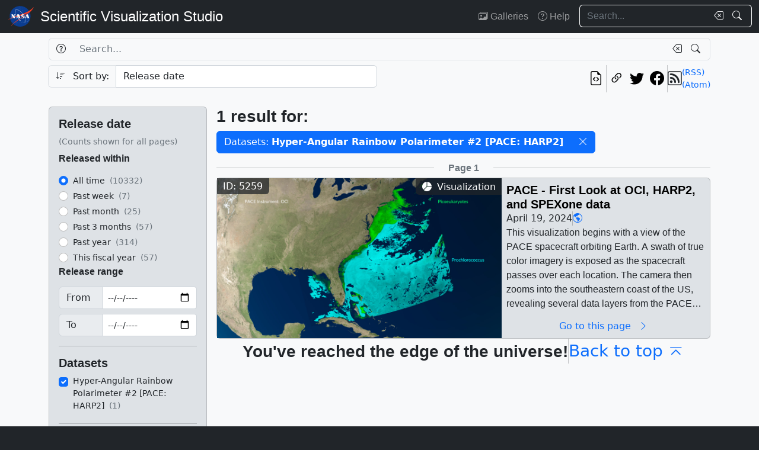

--- FILE ---
content_type: text/html; charset=utf-8
request_url: https://svs.gsfc.nasa.gov/search/?datasets=1209
body_size: 20058
content:







<!DOCTYPE html>
<html lang="en">
	<head>
		<!-- Meta info -->
		<meta charset="UTF-8">
		<meta name="language" content="english">
		<meta name="viewport" content="width=device-width, initial-scale=1.0, shrink-to-fit=no">
		<meta name="author" content="NASA Scientific Visualization Studio">
		<meta
			name="description"
			content="
	Search through the works of the NASA Scientific Visualization Studio and its content partners.
"
		>
		<meta
			name="keywords"
			content="NASA, SVS, Scientific Visualization Studio, Scientific Visualization, 
	search, visualizations, animations, movies, images, repository, database
"
		>

		<!-- Open graph protocol properties --> 
		<meta property="og:title" content="
	SVS Search
">
		<meta property="og:type" content="
	website
">
		<meta property="og:image" content="/static/svs/images/nasa-meatball.svg">
		<meta property="og:description" content="
	Search through the works of the NASA Scientific Visualization Studio and its content partners.
">
		
		
		
		<meta property="og:url" content="https://svs.gsfc.nasa.gov/search/">
		<meta property="og:locale" content="en_US">
		<meta property="og:site_name" content="NASA Scientific Visualization Studio">

		<!-- json-ld properties -->
		<script type="application/ld+json">
			{"@context": "http://schema.org", "@type": "WebPage", "headline": "Search", "url": "https://svs.gsfc.nasa.gov/search/","thumbnailUrl": "/static/svs/images/nasa-meatball.svg"}
		</script>

		<!-- Icons -->
		<link rel="icon" sizes="16x16" type="image/png" href="https://nasa.gov/wp-content/plugins/nasa-hds-core-setup/assets/favicons/favicon-16x16.png">
		<link rel="icon" sizes="32x32" type="image/png" href="https://nasa.gov/wp-content/plugins/nasa-hds-core-setup/assets/favicons/favicon-32x32.png">
		<link rel="icon" sizes="57x57" type="image/png" href="https://nasa.gov/wp-content/plugins/nasa-hds-core-setup/assets/favicons/favicon-57x57.png">
		<link rel="icon" sizes="76x76" type="image/png" href="https://nasa.gov/wp-content/plugins/nasa-hds-core-setup/assets/favicons/favicon-76x76.png">
		<link rel="icon" sizes="96x96" type="image/png" href="https://nasa.gov/wp-content/plugins/nasa-hds-core-setup/assets/favicons/favicon-96x96.png">
		<link rel="icon" sizes="128x128" type="image/png" href="https://nasa.gov/wp-content/plugins/nasa-hds-core-setup/assets/favicons/favicon-128x128.png">
		<link rel="icon" sizes="192x192" type="image/png" href="https://nasa.gov/wp-content/plugins/nasa-hds-core-setup/assets/favicons/favicon-192x192.png">
		<link rel="icon" sizes="196x196" type="image/png" href="https://nasa.gov/wp-content/plugins/nasa-hds-core-setup/assets/favicons/favicon-196x196.png">
		<link rel="icon" sizes="228x228" type="image/png" href="https://nasa.gov/wp-content/plugins/nasa-hds-core-setup/assets/favicons/favicon-228x228.png">

		<!-- Tab title -->
		<title>NASA SVS | Search</title>

		<!-- Resources -->
		<script
			src="https://cdn.jsdelivr.net/npm/jquery@3.6.0/dist/jquery.min.js"
			onerror="document.write(`<script src='/static/svs/js/jquery-3.6.0.min.js'>\x3C/script>`)"
		>
		</script>
		<script
			src="https://cdn.jsdelivr.net/npm/underscore@1.13.6/underscore-min.min.js"
			onerror="document.write(`<script src='/static/svs/js/underscore-umd-min.js'>\x3C/script>`)"
		>
		</script>
		
	<script
		src="https://cdn.jsdelivr.net/npm/mark.js@8.11.1/dist/jquery.mark.min.js"
		onerror="document.write(`<script src='/static/svs/js/jquery.mark.min.js'>\x3C/script>`)"
	></script>


		<!-- Stylesheets -->
		<link href="/static/svs/css/bootstrap.min.css" rel="stylesheet">
		<link href="/static/svs/css/bootstrap-icons.min.css" rel="stylesheet">
		<link href="/static/svs/css/style.css" rel="stylesheet">
		
	<link href="/static/search/css/style.css" rel="stylesheet">

	</head>
	<body>
		<header>
			<!-- Top navigation bar -->
			<nav id="top-navbar" class="navbar navbar-expand-md navbar-dark position-fixed">
				<div class="container-fluid">
					<!-- NASA brand -->
					<a class="navbar-brand p-0 m-0" href="https://www.nasa.gov/">
						<img
							src="/static/svs/images/nasa-meatball.svg"
							alt="NASA Logo"
							height="40px"
						>
					</a>

					<span class="d-flex flex-nowrap overflow-hidden">
						
							<!-- SVS brand -->
							<a class="navbar-brand py-0 px-2 m-0 svs-brand svs-brand-svs" href="/">Scientific Visualization Studio</a>
						

						
							
						
					</span>

					<!-- Toggle button for collapsed navbar links -->
					<button
						class="navbar-toggler ms-auto"
						type="button"
						data-bs-toggle="offcanvas"
						data-bs-target="#navbar-offcanvas"
						aria-controls="navbar-offcanvas"
						aria-expanded="false"
						aria-label="Toggle navigation"
					>
						<span class="navbar-toggler-icon"></span>
					</button>

					<!-- Nav links + search box -->
					<div class="offcanvas offcanvas-end text-bg-dark flex-shrink-0 flex-grow-1" id="navbar-offcanvas">
						<div class="offcanvas-header position-absolute top-0 end-0">
							<button type="button" class="btn-close btn-close-white p-3" data-bs-dismiss="offcanvas" aria-label="Close"></button>
						</div>
						<div class="offcanvas-body">
							<ul class="navbar-nav ms-auto justify-content-end">
								<!-- Nav links -->
								
									
										
									
									<li class="nav-item">
										<a class="nav-link" href="/gallery/the-galleries/"><span class="bi bi-images" aria-hidden="true"></span> Galleries</a>
									</li>
									<li class="nav-item">
										<a class="nav-link" href="/help/"><span class="bi bi-question-circle" aria-hidden="true"></span> Help</a>
									</li>
								
								
								
								
									<!-- Search box -->
									<form id="navbar_search_form" class="ps-0 ps-md-2" role="search" action="/search" method="get">
										<div class="input-group flex-nowrap w-100">
	
		
		<input
			type="text"
			id="navbar_search_box"
			class="form-control ckempty border border-end-0  text-light bg-dark border-light"
			name="search"
			value=""
			placeholder="Search..."
			aria-label="Search..."
		>
		<label
			for="navbar_search_box"
			class="visually-hidden"
		>
			Search
		</label>
		<button
			id="navbar_search_box_clear"
			type="reset"
			class="btn btn-primary border-start-0 border border-end-0 pe-1 bg-dark border-light"
			title="Clear search text"
			aria-label="Clear search text"
			
			onclick="$('#navbar_search_box').val('')"
			
		>
			<span
				class="bi bi-backspace text-light"
				aria-hidden="true"
			> </span>
		</button>
		<button
			id="navbar_search_box_submit"
			type="submit"
			title="Search!"
			aria-label="Search!"
			class="btn btn-primary border border-start-0 pe-3 bg-dark border-light"
		>
			<span
				class="bi bi-search text-light"
				aria-hidden="true"
			> </span>
		</button>
	
</div>

									</form>
								
							</ul>
						</div>
					</div>
				</div>
			</nav>
		</header>
		<main class="flex-fill">
			<div id="alerts" class="position-fixed w-100 p-2" style="z-index: 999">
				
					


				
				
					
				
			</div>
			<div id="main-container" class="position-relative vstack container-xl py-2">
				
	<h1 class="visually-hidden">Search</h1>
	<form id="search_form" method="POST">
		<input type="hidden" name="csrfmiddlewaretoken" value="wiyIex58SL4Bfp48phm48odUjalts6X0ne6KO4IQ69u4fv8xC9EEhOeZZcmqFqQh">
		<section id="search_box">
			<div class="row g-2 mb-2">
				<h2 class="visually-hidden">Search Box</h2>
				<!-- Search box -->
				<div class="col-12 order-1">
					<div class="input-group flex-nowrap w-100">
	
		
			<button
				id="id_search_help"
				type="button"
				class="btn btn-primary border border-end-0 bg-transparent border"
				title="Help"
				aria-label="Help"
				data-bs-toggle="tooltip"
				data-bs-placement="bottom"
				data-bs-html="true"
				data-bs-title="&lt;div class=&#x27;text-start&#x27;&gt;
	Advanced search options
	&lt;ul&gt;
		&lt;li&gt;
			&lt;b&gt;Specific phrases&lt;/b&gt;:
			&lt;br&gt;
			&lt;i&gt;&amp;quot;Apollo 11&amp;quot;&lt;/i&gt;
		&lt;/li&gt;
		&lt;li&gt;
			&lt;b&gt;Excluded terms&lt;/b&gt;:
			&lt;br&gt;
			&lt;i&gt;-Moon&lt;/i&gt;
		&lt;/li&gt;
	&lt;/ul&gt;
&lt;/div&gt;"
			>
				<span
					class="bi bi-question-circle text-body"
					aria-hidden="true"
				> </span>
			</button>
		
		<input
			type="text"
			id="id_search"
			class="form-control ckempty border border-end-0 border-start-0 text-body bg-transparent border"
			name="search"
			value=""
			placeholder="Search..."
			aria-label="Search..."
		>
		<label
			for="id_search"
			class="visually-hidden"
		>
			Search
		</label>
		<button
			id="id_search_clear"
			type="reset"
			class="btn btn-primary border-start-0 border border-end-0 pe-1 bg-transparent border"
			title="Clear search text"
			aria-label="Clear search text"
			
			onclick="$(&#x27;#id_search&#x27;).val(&#x27;&#x27;); $(&#x27;#search_form&#x27;).trigger(&#x27;submit&#x27;);"
			
		>
			<span
				class="bi bi-backspace text-body"
				aria-hidden="true"
			> </span>
		</button>
		<button
			id="id_search_submit"
			type="submit"
			title="Search!"
			aria-label="Search!"
			class="btn btn-primary border border-start-0 pe-3 bg-transparent border"
		>
			<span
				class="bi bi-search text-body"
				aria-hidden="true"
			> </span>
		</button>
	
</div>
				</div>
				<!-- Sort by -->
				<div class="col-12 col-md-6 order-2">
					<div class="input-group flex-nowrap w-100">
	
		
			<input
				id="id_sort_by_0"
				name="sort_by_0"
				value=""
				class="d-none"
				aria-hidden="true"
				aria-label="Order input"
			>
			<button
				class="btn btn-primary bg-transparent border border-end-0 rounded-start "
				title="Toggle sort direction"
				onclick="
					let order = $('#id_sort_by_0')
					if(order.val() === 'ASC') {
					order.val('DESC');
					} else {
					order.val('ASC');
					}
					order.change()
					"
			>
				
					<i class="bi bi-sort-down me-2 text-body" aria-label="Toggle order; currently descending order"></i>
				
				<span class="text-body" aria-hidden="true">Sort by:</span>
			</button>
		
	
	
		<select
			id="id_sort_by_1"
			name="sort_by_1"
			class="form-control "
			aria-label="Sort category"
		>
			
			
				
				
					
						<option value="release_date">Release date</option>

					
				
				
			
				
				
					
						<option value="update_date">Update date</option>

					
				
				
			
				
				
					
						<option value="popularity">Popularity (last 10 days)</option>

					
				
				
			
				
				
					
						<option value="id">Page ID</option>

					
				
				
			
		</select>
	
</div> 
				</div>
				<!-- Links -->
				<div class="col col-md-6 order-5 order-md-3">
					<ul class="list-unstyled hstack gap-2">
						<li class="ms-auto">
							<a
								href="/api/search/?datasets=1209"
								target="_blank"
								class="btn btn-light btn-sm px-1"
								title="View the current search in our API"
								aria-label="View the current search in our API"
							> <span class="bi bi-file-earmark-code fs-4" aria-hidden="true"></span> </a>
						</li>
						<li class="vr"></li>
						

<li>
	


	<button
		type="button"
		class="svs-copy-link-to-this-page-button btn btn-light px-1 py-0 fs-4"
		title="Copy a link to this page"
		tabindex="0"
		aria-label="Copy a link to this page"
		data-copy-url="https://svs.gsfc.nasa.gov/search/"
		data-bs-title="Copied!"
		data-bs-trigger="manual"
	><span class="bi bi-link-45deg" aria-hidden="true"></span></button>


</li>
<li>
	<a
		href="https://twitter.com/intent/tweet"
		target="_blank"
		class="btn btn-light btn-sm px-1"
		title="Share this page on Twitter"
	> <span class="bi bi-twitter fs-4" aria-hidden="true"></span> </a>
</li>
<li>
	 <a
	href="https://www.facebook.com/share.php?u=https%3A//svs.gsfc.nasa.gov/search/%3Fdatasets%3D1209"
	target="_blank"
	class="btn btn-light btn-sm px-1"
	title="Share this page on Facebook"
> <span class="bi bi-facebook fs-4" aria-hidden="true"></span> </a>
</li>

						<li class="vr"></li>
						<li>
							<div class="hstack gap-2">
								<span class="bi bi-rss fs-4" aria-hidden="true"></span>
								<div class="vstack">
									<a
										href="/api/search/rss?datasets=1209"
										target="_blank"
										class="link small"
										title="View the current search as an RSS feed"
									> (RSS) </a> <a
									href="/api/search/atom?datasets=1209"
									target="_blank"
									class="link small"
									title="View the current search as an Atom feed"
								> (Atom) </a>
								</div>
							</div>
						</li>
					</ul>
				</div>
				<!-- Toggle filters button (on mobile) -->
				<div class="col-auto order-4 d-block d-xl-none">
					<button
						class="btn btn-primary"
						type="button"
						data-bs-toggle="collapse"
						data-bs-target="#filters"
						aria-controls="filters"
					>
						<span class="bi bi-funnel-fill" aria-hidden="true"></span> Filters <span class="bi bi-chevron-compact-down" aria-hidden="true"></span>
					</button>
				</div>
			</div>
		</section>
		<div class="row g-2 gx-3">
			<section id="filters" class="collapse d-xl-block order-3 order-md-1 col-xl-3">
				<h2 class="visually-hidden">Filters</h2>
				<div class="vstack gap-2">
					<div id="filters_loader" class="position-relative w-100 overflow-hidden" aria-label="Loading...">
						<div class="position-absolute w-100 h-100">
							<div class="d-flex justify-content-center align-items-center w-100 h-100">
								<div class="loader"></div>
							</div>
						</div>
						<div class="placeholder-wave">
							<div class="card placeholder bg-gray-300 w-100" style="height: 540px"></div>
						</div>
					</div>
					<div
						id="filters_results"
						class="card card-body bg-gray-300"
						style="display: none"
						data-url="/api/search/filters/sidebar/?datasets=1209"
					>
						
						<ul class="list-unstyled hide-last-hr vstack mb-0 w-100">
							<!-- This gets filled in with the filters once they're fetched via AJAX -->
						</ul>
					</div>
				</div>
			</section>

			<section id="results" class="order-4 col-xl-9">
				<h2 class="visually-hidden">Results</h2>
				<section id="results_count">
					<div id="results_count_loader" class="position-relative w-100 overflow-hidden mb-0" aria-label="Loading...">
						<div class="position-absolute w-100 h-100">
							<div class="d-flex justify-content-center align-items-center w-100 h-100">
								<div class="loader"></div>
							</div>
						</div>
						<div class="placeholder-wave">
							<div class="card bg-gray-300 placeholder w-100" style="height: 80px"></div>
						</div>
					</div>
					<div id="results_count_results" data-url="/api/search/results/count/?datasets=1209">

					</div>
				</section>
				
				<section id="results_list">
					 



<div id="search_form_results" class="item-list-ajax-wrapper">
	<input type="hidden" id="search_form_results_var_can_load" value="true">
	<input type="hidden" id="search_form_results_var_is_loading" value="false" class="item-list-ajax-trigger">
	<input type="hidden" id="search_form_results_var_chunk" name="chunk" class="item-list-chunk" value="0">
	<input type="hidden" id="search_form_results_var_url" value="/api/search/results/list">
	<input type="hidden" id="search_form_results_var_params" value="datasets=1209">
	
	
	<div class="vstack gap-2 mt-2">
		<h3 class="visually-hidden">Results</h3>
		<ul id="search_form_results_results" class="list-unstyled vstack gap-2 mb-0" style="display: none">
			<!-- This gets filled in with the actual items while they're fetched via AJAX -->
		</ul>
		<div id="search_form_results_loader" class="list-item list-item-body position-relative overflow-hidden" aria-label="Loading...">
			<div class="position-absolute w-100 h-100">
				<div class="d-flex justify-content-center align-items-center h-100">
					<div class="loader"></div>
				</div>
			</div>
			<div class="placeholder-wave">
				<div class="card list-item list-item-body bg-gray-300 placeholder w-100"></div>
			</div>
		</div>
		<div id="search_form_results_no_results_warning" class="w-100 h-100 position-relative" style="display: none;">
			<div class="d-flex justify-content-center align-items-center h-100">
				<h4 class="fs-3 my-auto">No results.</h4>
			</div>
		</div>
		<div id="search_form_results_end_of_results_warning" class="w-100 h-100 position-relative" style="display: none;">
			<div class="d-flex justify-content-center align-items-center h-100">
				<div class="hstack gap-2 fs-3">
					<h4 class="fs-3 mb-0">You've reached the edge of the universe!</h4>
					<span class="vr"></span> <a href="#" class="link" onclick="scroll_to_top()">Back to top<span class="bi bi-chevron-bar-up ms-2" aria-hidden="true"></span></a>
				</div>
			</div>
		</div>
		<div id="search_form_results_error_warning" class="w-100 h-100 position-relative" style="display: none;">
			<div class="d-flex justify-content-center align-items-center h-100">
				<h4 class="fs-3 my-auto">An error occurred. Please reload this page and try again.</h4>
			</div>
		</div>
	</div>
</div>

				</section>
			</section>
		</div>
		<!-- Scroll top button -->
		<div id="scroll_top_button" class="position-fixed bottom-0 end-0 p-4" style="display: none; z-index: 103">
			<a href="#" class="btn btn-primary" onclick="scroll_to_top()">Back to top <span class="bi bi-chevron-bar-up" aria-hidden="true"></span></a>
		</div>
	</form>

			</div>
		</main>
		<footer>
			<!-- Footer Javascript -->
			
				
				<script id="_fed_an_ua_tag" src="https://dap.digitalgov.gov/Universal-Federated-Analytics-Min.js?agency=NASA&subagency=GSFC&yt=true&dclink=true"></script>
				<script id="parsely-cfg" src="https://cdn.parsely.com/keys/svs.gsfc.nasa.gov/p.js" async="" defer=""></script>
			
			<script
				src="https://cdn.jsdelivr.net/npm/bootstrap@5.2.0/dist/js/bootstrap.bundle.min.js"
				onerror="document.write(`<script src='/static/svs/js/bootstrap.bundle.min.js'>\x3C/script>`)"
			></script>

			<script src="/static/svs/js/script.js"></script>
			
	<script src="/static/svs/js/item-lists.js"></script>

	<script src="/static/search/js/script.js"></script>


			<!-- Bottom navigation bar -->
			<nav id="bottom-navbar" class="navbar navbar-dark text-light">
				<div class="container">
					<div class="row w-100">
						<!-- Brands -->
						<div class="col-12 col-lg d-flex justify-content-center align-items-center">
							<!-- NASA brand -->
							<a href="https://www.nasa.gov/" class="link">
								<img src="/static/svs/images/nasa-meatball.svg" height="60" alt="NASA Home Page">
							</a>
							<!-- USA.gov brand -->
							<a
								href="https://www.usa.gov/" class="link"
							>
								<img src="/static/svs/images/USAgov_logo.svg" height="60" alt="USA.gov Home Page">
							</a>
						</div>
						<hr class="d-block d-lg-none my-2">
						<div class="col-12 col-sm d-flex align-items-center">
							<!-- Privacy and guidelines links -->
							<div class="text-sm-end w-100">
								
									<div class="navbar-text">
										<a href="https://www.nasa.gov/about/highlights/HP_Privacy.html" class="link link-light">Privacy Policy and Important Notices</a>
										<br>
										<a href="https://www.nasa.gov/multimedia/guidelines/index.html" class="link link-light">Reproduction Guidelines</a>
									</div>
								
							</div>
						</div>
						<div class="col-auto d-none d-sm-flex align-items-center justify-content-center">
							<div class="vr h-100 start-50"></div>
						</div>
						<div class="col-12 col-sm d-flex align-items-center">
							<!-- Contact links -->
							<div class="text-sm-start w-100">
								
									<div id="site-contacts" class="navbar-text">
										<div>
	NASA Official: <span class="email-link flex-nowrap" data-user="mark.u.subbarao" data-linktext="Mark SubbaRao"></span>
</div>
 <div>
	Site Curator: <span class="email-link flex-nowrap" data-user="ella.kaplan" data-linktext="Ella Kaplan"></span>
</div>

									</div>
								
							</div>
						</div>
					</div>
				</div>
			</nav>
		</footer>
	</body>
</html>


--- FILE ---
content_type: text/html; charset=utf-8
request_url: https://svs.gsfc.nasa.gov/api/search/results/list?chunk=0&datasets=1209
body_size: 11186
content:




	
		

<div class="row">
	<div class="col">
		<hr>
	</div>
	<div class="col-auto d-flex justify-content-center align-items-center">
		
			<h4 class="mb-0 fs-6 text-muted">Page 1</h4>
		
	</div>
	<div class="col">
		<hr>
	</div>
</div>

	
	
		




<!-- List item card_search_result_5259 --><li
			id="card_search_result_5259"
			class="list-item card flex-shrink-0 rounded position-relative p-0 m-0 w-100 bg-gray-300"
		><div class="hstack gap-2 flex-wrap flex-lg-nowrap mw-100"><!-- Header --><div class="list-item-image flex-shrink-0"><!-- Image --><a
								href="/5259/"
								title="Go to this page"
								class="bg-dark"
							><img
									class="w-100 h-100"
									src="/vis/a000000/a005200/a005259/PACE_EarthDay2024_part2.04500_print.jpg"
									alt="This is part 2 of the full visualization described above, beginning just after the camera zooms into the southeastern coast of the US.  "
									style="object-fit: cover"
									loading="lazy"
								></a><!-- ID Badge --><span class="position-absolute top-0 start-0 badge bg-dark bg-opacity-75 fs-6 fw-normal rounded-0" style="border-bottom-right-radius: var(--bs-border-radius) !important;"> ID: 5259 </span><!-- Type badge --><!-- >= lg --><span class="d-none d-lg-block position-absolute top-0 end-0 badge bg-dark bg-opacity-75 fs-6 fw-normal rounded-0" style="border-bottom-left-radius: var(--bs-border-radius) !important;"><span class="bi bi-pie-chart-fill me-1" aria-hidden="true"></span> Visualization
								</span><!-- < lg --><span class="d-block d-lg-none position-absolute bottom-0 start-0 badge bg-dark bg-opacity-75 fs-6 fw-normal rounded-0" style="border-top-right-radius: var(--bs-border-radius) !important;"><span class="bi bi-pie-chart-fill me-1" aria-hidden="true"></span> Visualization
								</span></div><!-- Body --><div
						class="list-item-body flex-shrink-1 p-2 w-100"
					><div class="vstack gap-1 overflow-hidden h-100"><!-- Title --><h3
										id="card_search_result_5259_body_title"
										class="flex-shrink-0 mb-0 fs-5"
									><a
											href="/5259/"
											title="Go to this page"
											class="link-unstyled card-title overflow-hidden mb-0"
											tabindex="-1"
											style="display: -webkit-box; -webkit-box-orient: vertical; -webkit-line-clamp: 2;"
										>
											PACE - First Look at OCI, HARP2, and SPEXone data
										</a></h3><div class="hstack list-unstyled gap-2 hide-last-vr"><!-- Release date --><span class="card-text">
						April 19, 2024
						
					</span><span class="vr"></span><!-- NASA Science categories --><a
							href="/search/?nasa_science_categories=Earth"
							class="link-primary"
							tabindex="-1"
							title="NASA Science Category: Earth"
						><span class="bi bi-globe-americas" aria-hidden="true"></span></a><span class="vr"></span></div><!-- Description --><div class="overflow-hidden h-100"><p
					id="card_search_result_5259_body_description"
					class="text-clamp position-relative card-text search-text overflow-hidden"
					style="display: -webkit-box; -webkit-box-orient: vertical;"
				>
					This visualization begins with a view of the PACE spacecraft orbiting Earth.  A swath of true color imagery is exposed as the spacecraft passes over each location.  The camera then zooms into the southeastern coast of the US, revealing several data layers from the PACE science instruments, including chlorophyll, a phytoplankton community map (Picoeukaryotes, Prochlorococcus, and Synechococcus), and aerosols. || PACE_EarthDay2024.03800_print.jpg (1024x576) [142.8 KB] || PACE_EarthDay2024.03800_searchweb.png (320x180) [79.9 KB] || PACE_EarthDay2024.03800_thm.png (80x40) [6.1 KB] || PACE_EarthDay2024_1080p60.mp4 (1920x1080) [35.6 MB] || PACE_EarthDay2024 (3840x2160) [256.0 KB] || PACE_EarthDay2024_2160p60.mp4 (3840x2160) [119.8 MB] ||  || 5259 || PACE - First Look at OCI, HARP2, and SPEXone data || This visualization begins with a view of the PACE spacecraft orbiting Earth.  A swath of true color imagery is exposed as the spacecraft passes over each location.  The camera then zooms into the southeastern coast of the US, revealing several data layers from the PACE science instruments, including chlorophyll, a phytoplankton community map (Picoeukaryotes, Prochlorococcus, and Synechococcus), and aerosols. || PACE_EarthDay2024.03800_print.jpg (1024x576) [142.8 KB] || PACE_EarthDay2024.03800_searchweb.png (320x180) [79.9 KB] || PACE_EarthDay2024.03800_thm.png (80x40) [6.1 KB] || PACE_EarthDay2024_1080p60.mp4 (1920x1080) [35.6 MB] || PACE_EarthDay2024 (3840x2160) [262144 Item(s)] || PACE_EarthDay2024_2160p60.mp4 (3840x2160) [119.8 MB] || NASA’s Plankton, Aerosol, Cloud, ocean Ecosystem (PACE) spacecraft was specifically designed to study the invisible universe of Earth’s sea and sky from the vantage point of space. We’ve measured 4-6 colors of the rainbow for decades, which has enabled us to “see” phytoplankton from space through the lens of its primary photosynthetic pigment, chlorophyll-a. PACE’s primary instrument is the first of its kind to measure all the colors of the rainbow, every day, everywhere. That means we can identify the type of phytoplankton behind the chlorophyll-a.  Different types of phytoplankton have different effects on the food web, on water management, and on the climate, via their impact on the carbon cycle.PACE is also designed to see the invisible world of our atmosphere by measuring microscopic particles known as aerosols. It uses two instruments for that purpose. HARP2 looks through the atmosphere and can tell us what types of aerosols are in the air. In this visualization, the darker brown areas indicate smoke from some uncommon fires in the Southeast. SPEXOne is another polarimeter instrument, but it covers a narrower swath and measures the size of aerosols. That particularly helps us understand how they reflect or absorb solar radiation, which is one of the most important remaining mysteries in climate science. || This is part 1 of the full visualization described above, ending just after the camera zooms into the southeastern coast of the US. || PACE_EarthDay2024_part1.03427_print.jpg (1024x576) [102.1 KB] || PACE_EarthDay2024_part1 (3840x2160) [131072 Item(s)] || PACE_EarthDay2024_part1_2160p60.mp4 (3840x2160) [37.2 MB] || This is part 2 of the full visualization described above, beginning just after the camera zooms into the southeastern coast of the US. || PACE_EarthDay2024_part2.04500_print.jpg (1024x576) [180.6 KB] || PACE_EarthDay2024_part2 (3840x2160) [262144 Item(s)] || PACE_EarthDay2024_part2_2160p60.mp4 (3840x2160) [83.9 MB] || This visualization begins with a view of the PACE spacecraft orbiting Earth.  A swath of true color imagery is exposed as the spacecraft passes over each location.  The camera then zooms into the southeastern coast of the US, revealing several data layers from the PACE science instruments, including chlorophyll, a phytoplankton community map (Picoeukaryotes, Prochlorococcus, and Synechococcus), and aerosols.  This version has Spanish labels. || PACE_EarthDay2024_Spanish.03800_print.jpg (1024x576) [142.7 KB] || PACE_EarthDay2024_Spanish (3840x2160) [262144 Item(s)] || PACE_EarthDay2024_Spanish_2160p60.mp4 (3840x2160) [119.9 MB] || This is part 1 of the full visualization described above, ending just after the camera zooms into the southeastern coast of the US. This version has Spanish labels. || PACE_EarthDay2024_part1_Spanish.03427_print.jpg (1024x576) [102.6 KB] || PACE_EarthDay2024_part1_Spanish (3840x2160) [131072 Item(s)] || PACE_EarthDay2024_part1_Spanish_2160p60.mp4 (3840x2160) [37.3 MB] || This is part 2 of the full visualization described above, beginning just after the camera zooms into the southeastern coast of the US.  This version has Spanish labels. || PACE_EarthDay2024_part2_Spanish.04500_print.jpg (1024x576) [181.1 KB] || PACE_EarthDay2024_part2_Spanish (3840x2160) [262144 Item(s)] || PACE_EarthDay2024_part2_Spanish_2160p60.mp4 (3840x2160) [83.9 MB] || Print resolution still image - PACE orbits the Earth, exposing a swath of true color imagery || PACE_EarthDay2024_still.03427.jpg (7680x4320) [4.9 MB] || PACE_EarthDay2024_still.03427.tif (7680x4320) [253.1 MB] || Print resolution still image - Chlorophyll, as observed by PACE’s OCI instrument. Bright green and white represent areas of higher concentrations of Chlorophyll, while purples and dark blues are lower concentrations. || PACE_EarthDay2024_still.03900.jpg (7680x4320) [4.9 MB] || PACE_EarthDay2024_still.03900.tif (7680x4320) [253.1 MB] || Print resolution still image - Phytoplankton (Picoeukaryotes and Prochlorococcus), as observed by PACE’s OCI instrument || PACE_EarthDay2024_still.04500.jpg (7680x4320) [6.2 MB] || PACE_EarthDay2024_still.04500.tif (7680x4320) [253.1 MB] || Print resolution still image - Phytoplankton (Picoeukaryotes and Synechococcus), as observed by PACE’s OCI instrument || PACE_EarthDay2024_still.05100.jpg (7680x4320) [6.1 MB] || PACE_EarthDay2024_still.05100.tif (7680x4320) [253.1 MB] || Print resolution still image - Aerosols, as observed by PACE’s HARP2  instrument. Darker browns represent higher concentrations, such as the region of smoke indicated. || PACE_EarthDay2024_still.05600.jpg (7680x4320) [5.1 MB] || PACE_EarthDay2024_still.05600.tif (7680x4320) [253.1 MB] || Print resolution still image - Aerosols, as observed by PACE’s HARP2 and SPEXone instruments. In the HARP2 data (wider swath), darker browns represent higher concentrations, such as the region of smoke indicated. In the SPEXone data (narrow swath), darker reds represent coarse mode aerosols while lighter colors represent fine aerosols. || PACE_EarthDay2024_still.06100.jpg (7680x4320) [5.1 MB] || PACE_EarthDay2024_still.06100.tif (7680x4320) [253.1 MB] || Earth || aerosols || Atmosphere || Chlorophyll || Earth Science || Orbit || Phytoplankton || Swath || True Color || CelesTrak Spacecraft Orbit Ephemeris || SPEXone Polarimeter [PACE: SPEXone] || Ocean Color Instrument [PACE: OCI] || Hyper-Angular Rainbow Polarimeter #2 [PACE: HARP2] || Kel Elkins (USRA) as Visualizer || Greg Shirah (NASA/GSFC) as Visualizer || Laurence Schuler (ADNET Systems, Inc.) as Technical support || Ian Jones (ADNET Systems, Inc.) as Technical support || Jeremy Werdell (NASA/GSFC) as Scientist || Kirk Knobelspiesse (NASA/GSFC) as Scientist || Meng Gao (SSAI) as Scientist || Ivona Cetinic (Morgan State University) as Scientist || Jacob Richmond (NASA/GSFC) as Producer || Ryan Fitzgibbons (KBR Wyle Services, LLC) as Producer || 
				</p></div><a
								id="card_search_result_5259_body_link_button"
								href="/5259/"
								title="Go to this page"
								class="flex-shrink-0 btn btn-outline-primary border-0 bg-transparent w-100 mt-auto py-0"
								tabindex="-1"
							>
								Go to this page <span class="bi bi-chevron-right mx-2" aria-hidden="true"></span></a></div></div></div></li>

	


	<div class="item-list-end-of-results"></div>



--- FILE ---
content_type: text/html; charset=utf-8
request_url: https://svs.gsfc.nasa.gov/api/search/results/count/?datasets=1209
body_size: 775
content:




<!-- Result counter -->
<h4 class="fs-3 mb-0">
	
		1 result
	
	
		for:
	
</h4>

	<h4 class="visually-hidden">Selected filters</h4>
	<ul class="hstack gap-2 list-unstyled flex-wrap mt-2 mb-0">
		
			
				<li class="input-group w-auto flex-nowrap">
					
						
						<span class="btn btn-primary" style="pointer-events: none;">
							Datasets: <span class="fw-bold">Hyper-Angular Rainbow Polarimeter #2 [PACE: HARP2]</span> </span>
					
					<button
						role="button"
						class="btn btn-primary breadcrumb-clear"
						type="button"
						aria-label="Remove filter from selection"
						data-breadcrumb-category="datasets"
						data-breadcrumb-value="1209"
					>
						<span class="bi bi-x-lg" aria-hidden="true"></span>
					</button>
				</li>
			
		
		
	</ul>



--- FILE ---
content_type: text/html; charset=utf-8
request_url: https://svs.gsfc.nasa.gov/api/search/filters/sidebar/?datasets=1209
body_size: 6615
content:


<li class="row">
	<h3 class="fs-5">Release date</h3>
	<small class="text-muted">(Counts shown for all pages)</small>
</li>
<!-- Released within-->
<li class="row mt-2">
	<h4 class="fs-6">Released within</h4>
	


	<li><h3 class="fs-5"></h3><!-- Choices shown in filter list --><div 
	class="form-check"
	data-label="All time"
	data-count="10332"
><input
			id="id_release_date_within_all_time"
			name="release_date_within"
			value="all_time"
			type="radio"
			class="form-check-input choice-checkbox submitonchange"
			data-breadcrumb-category="release_date_within"
			data-breadcrumb-value="all_time"
			
			
			data-ignore-url="True"
			
			
			checked
			
		><label
			class="form-check-label small"
			for="id_release_date_within_all_time"
		><span class="filter-choice-label">
				All time
			</span><span class="filter-choice-count text-muted">&nbsp;(10332)</span></label></div><div 
	class="form-check"
	data-label="Past week"
	data-count="7"
><input
			id="id_release_date_within_week"
			name="release_date_within"
			value="week"
			type="radio"
			class="form-check-input choice-checkbox submitonchange"
			data-breadcrumb-category="release_date_within"
			data-breadcrumb-value="week"
			
			
			
		><label
			class="form-check-label small"
			for="id_release_date_within_week"
		><span class="filter-choice-label">
				Past week
			</span><span class="filter-choice-count text-muted">&nbsp;(7)</span></label></div><div 
	class="form-check"
	data-label="Past month"
	data-count="25"
><input
			id="id_release_date_within_month"
			name="release_date_within"
			value="month"
			type="radio"
			class="form-check-input choice-checkbox submitonchange"
			data-breadcrumb-category="release_date_within"
			data-breadcrumb-value="month"
			
			
			
		><label
			class="form-check-label small"
			for="id_release_date_within_month"
		><span class="filter-choice-label">
				Past month
			</span><span class="filter-choice-count text-muted">&nbsp;(25)</span></label></div><div 
	class="form-check"
	data-label="Past 3 months"
	data-count="57"
><input
			id="id_release_date_within_3_months"
			name="release_date_within"
			value="3_months"
			type="radio"
			class="form-check-input choice-checkbox submitonchange"
			data-breadcrumb-category="release_date_within"
			data-breadcrumb-value="3_months"
			
			
			
		><label
			class="form-check-label small"
			for="id_release_date_within_3_months"
		><span class="filter-choice-label">
				Past 3 months
			</span><span class="filter-choice-count text-muted">&nbsp;(57)</span></label></div><div 
	class="form-check"
	data-label="Past year"
	data-count="314"
><input
			id="id_release_date_within_year"
			name="release_date_within"
			value="year"
			type="radio"
			class="form-check-input choice-checkbox submitonchange"
			data-breadcrumb-category="release_date_within"
			data-breadcrumb-value="year"
			
			
			
		><label
			class="form-check-label small"
			for="id_release_date_within_year"
		><span class="filter-choice-label">
				Past year
			</span><span class="filter-choice-count text-muted">&nbsp;(314)</span></label></div><div 
	class="form-check"
	data-label="This fiscal year"
	data-count="57"
><input
			id="id_release_date_within_fiscal_year"
			name="release_date_within"
			value="fiscal_year"
			type="radio"
			class="form-check-input choice-checkbox submitonchange"
			data-breadcrumb-category="release_date_within"
			data-breadcrumb-value="fiscal_year"
			
			
			
		><label
			class="form-check-label small"
			for="id_release_date_within_fiscal_year"
		><span class="filter-choice-label">
				This fiscal year
			</span><span class="filter-choice-count text-muted">&nbsp;(57)</span></label></div></li>


</li>
<!-- Release date GTE / LTE -->
<li class="row">
	<h4 class="fs-6">Release range</h4>
	<div class="input-group mt-2">
		<label for="id_release_date_gte" class="input-group-text" style="min-width: 75px">From</label>
		<input type="date" name="release_date_gte"  class="form-control submitonenter form-control form-control-sm ckempty"  id="id_release_date_gte">
	</div>
	<div class="input-group mt-2">
		<label for="id_release_date_lte" class="input-group-text" style="min-width: 75px">To</label>
		<input type="date" name="release_date_lte"  class="form-control submitonenter form-control form-control-sm ckempty"  id="id_release_date_lte">
	</div>
</li>
<hr class="mt-3">



	<li><h3 class="fs-5">Datasets</h3><!-- Choices shown in filter list --><div 
	class="form-check"
	data-label="Hyper-Angular Rainbow Polarimeter #2 [PACE: HARP2]"
	data-count="1"
><input
			id="id_datasets_1209"
			name="datasets"
			value="1209"
			type="checkbox"
			class="form-check-input choice-checkbox submitonchange"
			data-breadcrumb-category="datasets"
			data-breadcrumb-value="1209"
			
			
			
			checked
			
		><label
			class="form-check-label small"
			for="id_datasets_1209"
		><span class="filter-choice-label">
				Hyper-Angular Rainbow Polarimeter #2 [PACE: HARP2]
			</span><span class="filter-choice-count text-muted">&nbsp;(1)</span></label></div></li><hr>




	<li><h3 class="fs-5">Media</h3><!-- Choices shown in filter list --><div 
	class="form-check"
	data-label="Movies"
	data-count="1"
><input
			id="id_media_movies"
			name="media"
			value="movies"
			type="checkbox"
			class="form-check-input choice-checkbox submitonchange"
			data-breadcrumb-category="media"
			data-breadcrumb-value="movies"
			
			
			
		><label
			class="form-check-label small"
			for="id_media_movies"
		><span class="filter-choice-label">
				Movies
			</span><span class="filter-choice-count text-muted">&nbsp;(1)</span></label></div><div 
	class="form-check"
	data-label="Frames"
	data-count="1"
><input
			id="id_media_frames"
			name="media"
			value="frames"
			type="checkbox"
			class="form-check-input choice-checkbox submitonchange"
			data-breadcrumb-category="media"
			data-breadcrumb-value="frames"
			
			
			
		><label
			class="form-check-label small"
			for="id_media_frames"
		><span class="filter-choice-label">
				Frames
			</span><span class="filter-choice-count text-muted">&nbsp;(1)</span></label></div><div 
	class="form-check"
	data-label="Images"
	data-count="1"
><input
			id="id_media_images"
			name="media"
			value="images"
			type="checkbox"
			class="form-check-input choice-checkbox submitonchange"
			data-breadcrumb-category="media"
			data-breadcrumb-value="images"
			
			
			
		><label
			class="form-check-label small"
			for="id_media_images"
		><span class="filter-choice-label">
				Images
			</span><span class="filter-choice-count text-muted">&nbsp;(1)</span></label></div></li><hr>

